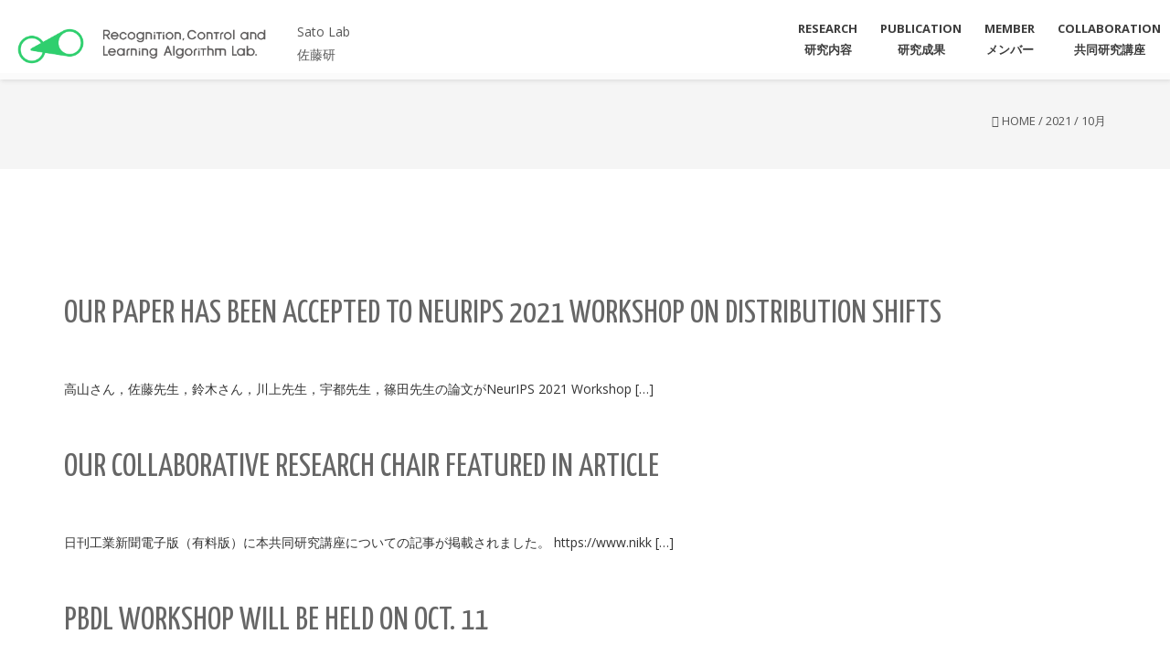

--- FILE ---
content_type: text/html; charset=UTF-8
request_url: https://d-itlab.c.titech.ac.jp/2021/10/
body_size: 12141
content:
<!DOCTYPE html>
<html lang="ja" class="no-js">
<head>
	<meta charset="UTF-8">
	<meta name="viewport" content="width=device-width">
	<link rel="profile" href="http://gmpg.org/xfn/11">
	<link rel="pingback" href="https://d-itlab.comp.isct.ac.jp/xmlrpc.php">
<style id="kirki-css-vars">:root{}</style><title>2021年10月 &#8211; DENSO IT LAB 認識・学習アルゴリズム共同研究講座</title>
<meta name='robots' content='max-image-preview:large' />
<link rel='dns-prefetch' href='//d-itlab.comp.isct.ac.jp' />
<link rel='dns-prefetch' href='//fonts.googleapis.com' />
<link rel="alternate" type="application/rss+xml" title="DENSO IT LAB 認識・学習アルゴリズム共同研究講座 &raquo; フィード" href="https://d-itlab.comp.isct.ac.jp/feed/" />
<link rel="alternate" type="application/rss+xml" title="DENSO IT LAB 認識・学習アルゴリズム共同研究講座 &raquo; コメントフィード" href="https://d-itlab.comp.isct.ac.jp/comments/feed/" />
<script type="text/javascript">
window._wpemojiSettings = {"baseUrl":"https:\/\/s.w.org\/images\/core\/emoji\/14.0.0\/72x72\/","ext":".png","svgUrl":"https:\/\/s.w.org\/images\/core\/emoji\/14.0.0\/svg\/","svgExt":".svg","source":{"concatemoji":"https:\/\/d-itlab.comp.isct.ac.jp\/wp-includes\/js\/wp-emoji-release.min.js?ver=6.1.9"}};
/*! This file is auto-generated */
!function(e,a,t){var n,r,o,i=a.createElement("canvas"),p=i.getContext&&i.getContext("2d");function s(e,t){var a=String.fromCharCode,e=(p.clearRect(0,0,i.width,i.height),p.fillText(a.apply(this,e),0,0),i.toDataURL());return p.clearRect(0,0,i.width,i.height),p.fillText(a.apply(this,t),0,0),e===i.toDataURL()}function c(e){var t=a.createElement("script");t.src=e,t.defer=t.type="text/javascript",a.getElementsByTagName("head")[0].appendChild(t)}for(o=Array("flag","emoji"),t.supports={everything:!0,everythingExceptFlag:!0},r=0;r<o.length;r++)t.supports[o[r]]=function(e){if(p&&p.fillText)switch(p.textBaseline="top",p.font="600 32px Arial",e){case"flag":return s([127987,65039,8205,9895,65039],[127987,65039,8203,9895,65039])?!1:!s([55356,56826,55356,56819],[55356,56826,8203,55356,56819])&&!s([55356,57332,56128,56423,56128,56418,56128,56421,56128,56430,56128,56423,56128,56447],[55356,57332,8203,56128,56423,8203,56128,56418,8203,56128,56421,8203,56128,56430,8203,56128,56423,8203,56128,56447]);case"emoji":return!s([129777,127995,8205,129778,127999],[129777,127995,8203,129778,127999])}return!1}(o[r]),t.supports.everything=t.supports.everything&&t.supports[o[r]],"flag"!==o[r]&&(t.supports.everythingExceptFlag=t.supports.everythingExceptFlag&&t.supports[o[r]]);t.supports.everythingExceptFlag=t.supports.everythingExceptFlag&&!t.supports.flag,t.DOMReady=!1,t.readyCallback=function(){t.DOMReady=!0},t.supports.everything||(n=function(){t.readyCallback()},a.addEventListener?(a.addEventListener("DOMContentLoaded",n,!1),e.addEventListener("load",n,!1)):(e.attachEvent("onload",n),a.attachEvent("onreadystatechange",function(){"complete"===a.readyState&&t.readyCallback()})),(e=t.source||{}).concatemoji?c(e.concatemoji):e.wpemoji&&e.twemoji&&(c(e.twemoji),c(e.wpemoji)))}(window,document,window._wpemojiSettings);
</script>
<style type="text/css">
img.wp-smiley,
img.emoji {
	display: inline !important;
	border: none !important;
	box-shadow: none !important;
	height: 1em !important;
	width: 1em !important;
	margin: 0 0.07em !important;
	vertical-align: -0.1em !important;
	background: none !important;
	padding: 0 !important;
}
</style>
	<link rel='stylesheet' id='wp-block-library-css' href='https://d-itlab.comp.isct.ac.jp/wp-includes/css/dist/block-library/style.min.css?ver=6.1.9' type='text/css' media='all' />
<link rel='stylesheet' id='classic-theme-styles-css' href='https://d-itlab.comp.isct.ac.jp/wp-includes/css/classic-themes.min.css?ver=1' type='text/css' media='all' />
<style id='global-styles-inline-css' type='text/css'>
body{--wp--preset--color--black: #000000;--wp--preset--color--cyan-bluish-gray: #abb8c3;--wp--preset--color--white: #ffffff;--wp--preset--color--pale-pink: #f78da7;--wp--preset--color--vivid-red: #cf2e2e;--wp--preset--color--luminous-vivid-orange: #ff6900;--wp--preset--color--luminous-vivid-amber: #fcb900;--wp--preset--color--light-green-cyan: #7bdcb5;--wp--preset--color--vivid-green-cyan: #00d084;--wp--preset--color--pale-cyan-blue: #8ed1fc;--wp--preset--color--vivid-cyan-blue: #0693e3;--wp--preset--color--vivid-purple: #9b51e0;--wp--preset--gradient--vivid-cyan-blue-to-vivid-purple: linear-gradient(135deg,rgba(6,147,227,1) 0%,rgb(155,81,224) 100%);--wp--preset--gradient--light-green-cyan-to-vivid-green-cyan: linear-gradient(135deg,rgb(122,220,180) 0%,rgb(0,208,130) 100%);--wp--preset--gradient--luminous-vivid-amber-to-luminous-vivid-orange: linear-gradient(135deg,rgba(252,185,0,1) 0%,rgba(255,105,0,1) 100%);--wp--preset--gradient--luminous-vivid-orange-to-vivid-red: linear-gradient(135deg,rgba(255,105,0,1) 0%,rgb(207,46,46) 100%);--wp--preset--gradient--very-light-gray-to-cyan-bluish-gray: linear-gradient(135deg,rgb(238,238,238) 0%,rgb(169,184,195) 100%);--wp--preset--gradient--cool-to-warm-spectrum: linear-gradient(135deg,rgb(74,234,220) 0%,rgb(151,120,209) 20%,rgb(207,42,186) 40%,rgb(238,44,130) 60%,rgb(251,105,98) 80%,rgb(254,248,76) 100%);--wp--preset--gradient--blush-light-purple: linear-gradient(135deg,rgb(255,206,236) 0%,rgb(152,150,240) 100%);--wp--preset--gradient--blush-bordeaux: linear-gradient(135deg,rgb(254,205,165) 0%,rgb(254,45,45) 50%,rgb(107,0,62) 100%);--wp--preset--gradient--luminous-dusk: linear-gradient(135deg,rgb(255,203,112) 0%,rgb(199,81,192) 50%,rgb(65,88,208) 100%);--wp--preset--gradient--pale-ocean: linear-gradient(135deg,rgb(255,245,203) 0%,rgb(182,227,212) 50%,rgb(51,167,181) 100%);--wp--preset--gradient--electric-grass: linear-gradient(135deg,rgb(202,248,128) 0%,rgb(113,206,126) 100%);--wp--preset--gradient--midnight: linear-gradient(135deg,rgb(2,3,129) 0%,rgb(40,116,252) 100%);--wp--preset--duotone--dark-grayscale: url('#wp-duotone-dark-grayscale');--wp--preset--duotone--grayscale: url('#wp-duotone-grayscale');--wp--preset--duotone--purple-yellow: url('#wp-duotone-purple-yellow');--wp--preset--duotone--blue-red: url('#wp-duotone-blue-red');--wp--preset--duotone--midnight: url('#wp-duotone-midnight');--wp--preset--duotone--magenta-yellow: url('#wp-duotone-magenta-yellow');--wp--preset--duotone--purple-green: url('#wp-duotone-purple-green');--wp--preset--duotone--blue-orange: url('#wp-duotone-blue-orange');--wp--preset--font-size--small: 13px;--wp--preset--font-size--medium: 20px;--wp--preset--font-size--large: 36px;--wp--preset--font-size--x-large: 42px;--wp--preset--spacing--20: 0.44rem;--wp--preset--spacing--30: 0.67rem;--wp--preset--spacing--40: 1rem;--wp--preset--spacing--50: 1.5rem;--wp--preset--spacing--60: 2.25rem;--wp--preset--spacing--70: 3.38rem;--wp--preset--spacing--80: 5.06rem;}:where(.is-layout-flex){gap: 0.5em;}body .is-layout-flow > .alignleft{float: left;margin-inline-start: 0;margin-inline-end: 2em;}body .is-layout-flow > .alignright{float: right;margin-inline-start: 2em;margin-inline-end: 0;}body .is-layout-flow > .aligncenter{margin-left: auto !important;margin-right: auto !important;}body .is-layout-constrained > .alignleft{float: left;margin-inline-start: 0;margin-inline-end: 2em;}body .is-layout-constrained > .alignright{float: right;margin-inline-start: 2em;margin-inline-end: 0;}body .is-layout-constrained > .aligncenter{margin-left: auto !important;margin-right: auto !important;}body .is-layout-constrained > :where(:not(.alignleft):not(.alignright):not(.alignfull)){max-width: var(--wp--style--global--content-size);margin-left: auto !important;margin-right: auto !important;}body .is-layout-constrained > .alignwide{max-width: var(--wp--style--global--wide-size);}body .is-layout-flex{display: flex;}body .is-layout-flex{flex-wrap: wrap;align-items: center;}body .is-layout-flex > *{margin: 0;}:where(.wp-block-columns.is-layout-flex){gap: 2em;}.has-black-color{color: var(--wp--preset--color--black) !important;}.has-cyan-bluish-gray-color{color: var(--wp--preset--color--cyan-bluish-gray) !important;}.has-white-color{color: var(--wp--preset--color--white) !important;}.has-pale-pink-color{color: var(--wp--preset--color--pale-pink) !important;}.has-vivid-red-color{color: var(--wp--preset--color--vivid-red) !important;}.has-luminous-vivid-orange-color{color: var(--wp--preset--color--luminous-vivid-orange) !important;}.has-luminous-vivid-amber-color{color: var(--wp--preset--color--luminous-vivid-amber) !important;}.has-light-green-cyan-color{color: var(--wp--preset--color--light-green-cyan) !important;}.has-vivid-green-cyan-color{color: var(--wp--preset--color--vivid-green-cyan) !important;}.has-pale-cyan-blue-color{color: var(--wp--preset--color--pale-cyan-blue) !important;}.has-vivid-cyan-blue-color{color: var(--wp--preset--color--vivid-cyan-blue) !important;}.has-vivid-purple-color{color: var(--wp--preset--color--vivid-purple) !important;}.has-black-background-color{background-color: var(--wp--preset--color--black) !important;}.has-cyan-bluish-gray-background-color{background-color: var(--wp--preset--color--cyan-bluish-gray) !important;}.has-white-background-color{background-color: var(--wp--preset--color--white) !important;}.has-pale-pink-background-color{background-color: var(--wp--preset--color--pale-pink) !important;}.has-vivid-red-background-color{background-color: var(--wp--preset--color--vivid-red) !important;}.has-luminous-vivid-orange-background-color{background-color: var(--wp--preset--color--luminous-vivid-orange) !important;}.has-luminous-vivid-amber-background-color{background-color: var(--wp--preset--color--luminous-vivid-amber) !important;}.has-light-green-cyan-background-color{background-color: var(--wp--preset--color--light-green-cyan) !important;}.has-vivid-green-cyan-background-color{background-color: var(--wp--preset--color--vivid-green-cyan) !important;}.has-pale-cyan-blue-background-color{background-color: var(--wp--preset--color--pale-cyan-blue) !important;}.has-vivid-cyan-blue-background-color{background-color: var(--wp--preset--color--vivid-cyan-blue) !important;}.has-vivid-purple-background-color{background-color: var(--wp--preset--color--vivid-purple) !important;}.has-black-border-color{border-color: var(--wp--preset--color--black) !important;}.has-cyan-bluish-gray-border-color{border-color: var(--wp--preset--color--cyan-bluish-gray) !important;}.has-white-border-color{border-color: var(--wp--preset--color--white) !important;}.has-pale-pink-border-color{border-color: var(--wp--preset--color--pale-pink) !important;}.has-vivid-red-border-color{border-color: var(--wp--preset--color--vivid-red) !important;}.has-luminous-vivid-orange-border-color{border-color: var(--wp--preset--color--luminous-vivid-orange) !important;}.has-luminous-vivid-amber-border-color{border-color: var(--wp--preset--color--luminous-vivid-amber) !important;}.has-light-green-cyan-border-color{border-color: var(--wp--preset--color--light-green-cyan) !important;}.has-vivid-green-cyan-border-color{border-color: var(--wp--preset--color--vivid-green-cyan) !important;}.has-pale-cyan-blue-border-color{border-color: var(--wp--preset--color--pale-cyan-blue) !important;}.has-vivid-cyan-blue-border-color{border-color: var(--wp--preset--color--vivid-cyan-blue) !important;}.has-vivid-purple-border-color{border-color: var(--wp--preset--color--vivid-purple) !important;}.has-vivid-cyan-blue-to-vivid-purple-gradient-background{background: var(--wp--preset--gradient--vivid-cyan-blue-to-vivid-purple) !important;}.has-light-green-cyan-to-vivid-green-cyan-gradient-background{background: var(--wp--preset--gradient--light-green-cyan-to-vivid-green-cyan) !important;}.has-luminous-vivid-amber-to-luminous-vivid-orange-gradient-background{background: var(--wp--preset--gradient--luminous-vivid-amber-to-luminous-vivid-orange) !important;}.has-luminous-vivid-orange-to-vivid-red-gradient-background{background: var(--wp--preset--gradient--luminous-vivid-orange-to-vivid-red) !important;}.has-very-light-gray-to-cyan-bluish-gray-gradient-background{background: var(--wp--preset--gradient--very-light-gray-to-cyan-bluish-gray) !important;}.has-cool-to-warm-spectrum-gradient-background{background: var(--wp--preset--gradient--cool-to-warm-spectrum) !important;}.has-blush-light-purple-gradient-background{background: var(--wp--preset--gradient--blush-light-purple) !important;}.has-blush-bordeaux-gradient-background{background: var(--wp--preset--gradient--blush-bordeaux) !important;}.has-luminous-dusk-gradient-background{background: var(--wp--preset--gradient--luminous-dusk) !important;}.has-pale-ocean-gradient-background{background: var(--wp--preset--gradient--pale-ocean) !important;}.has-electric-grass-gradient-background{background: var(--wp--preset--gradient--electric-grass) !important;}.has-midnight-gradient-background{background: var(--wp--preset--gradient--midnight) !important;}.has-small-font-size{font-size: var(--wp--preset--font-size--small) !important;}.has-medium-font-size{font-size: var(--wp--preset--font-size--medium) !important;}.has-large-font-size{font-size: var(--wp--preset--font-size--large) !important;}.has-x-large-font-size{font-size: var(--wp--preset--font-size--x-large) !important;}
.wp-block-navigation a:where(:not(.wp-element-button)){color: inherit;}
:where(.wp-block-columns.is-layout-flex){gap: 2em;}
.wp-block-pullquote{font-size: 1.5em;line-height: 1.6;}
</style>
<link rel='stylesheet' id='contact-form-7-css' href='https://d-itlab.comp.isct.ac.jp/wp-content/plugins/contact-form-7/includes/css/styles.css?ver=5.7.4' type='text/css' media='all' />
<link rel='stylesheet' id='onetone-companion-front-css' href='https://d-itlab.comp.isct.ac.jp/wp-content/plugins/onetone-companion/assets/css/front.css?ver=1.1.1' type='text/css' media='' />
<link rel='stylesheet' id='whats-new-style-css' href='https://d-itlab.comp.isct.ac.jp/wp-content/plugins/whats-new-genarator/whats-new.css?ver=2.0.2' type='text/css' media='all' />
<link rel='stylesheet' id='wp-show-posts-css' href='https://d-itlab.comp.isct.ac.jp/wp-content/plugins/wp-show-posts/css/wp-show-posts-min.css?ver=1.1.4' type='text/css' media='all' />
<link rel='stylesheet' id='onetone-google-fonts-css' href='//fonts.googleapis.com/css?family=Open+Sans%3A300%2C400%2C700%7CYanone+Kaffeesatz&#038;ver=6.1.9' type='text/css' media='' />
<link rel='stylesheet' id='font-awesome-css' href='https://d-itlab.comp.isct.ac.jp/wp-content/plugins/elementor/assets/lib/font-awesome/css/font-awesome.min.css?ver=4.7.0' type='text/css' media='all' />
<link rel='stylesheet' id='bootstrap-css' href='https://d-itlab.comp.isct.ac.jp/wp-content/themes/onetone/plugins/bootstrap/css/bootstrap.min.css?ver=3.3.4' type='text/css' media='' />
<link rel='stylesheet' id='owl-carousel-css' href='https://d-itlab.comp.isct.ac.jp/wp-content/themes/onetone/plugins/owl-carousel/assets/owl.carousel.css?ver=2.2.0' type='text/css' media='' />
<link rel='stylesheet' id='magnific-popup-css' href='https://d-itlab.comp.isct.ac.jp/wp-content/themes/onetone/plugins/magnific-popup/magnific-popup.css?ver=3.1.5' type='text/css' media='' />
<link rel='stylesheet' id='onetone-shortcodes-css' href='https://d-itlab.comp.isct.ac.jp/wp-content/themes/onetone/css/shortcode.css?ver=3.0.6' type='text/css' media='' />
<link rel='stylesheet' id='onetone-animate-css' href='https://d-itlab.comp.isct.ac.jp/wp-content/themes/onetone/css/animate.css?ver=3.5.1' type='text/css' media='' />
<link rel='stylesheet' id='onetone-main-css' href='https://d-itlab.comp.isct.ac.jp/wp-content/themes/onetone/style.css?ver=3.0.6' type='text/css' media='all' />
<style id='onetone-main-inline-css' type='text/css'>
header .site-name,header .site-description,header .site-tagline{display:none;}.entry-content a,.home-section-content a{color:#000000 ;}.fxd-header {background-color: rgba(255,255,255,0.7);}.fxd-header{background-color: rgba(255,255,255,0.7);}.fxd-header .site-nav > ul > li > a {font-size:13px;}img.site-logo{ margin-right:10px;}img.site-logo{ margin-top:30px;}img.site-logo{ margin-bottom:10px;}.top-bar{background-color:#eeeeee;}.top-bar-info{color:#555;}.top-bar ul li a{color:#555555;}header .main-header{background-attachment: fixed;background-position:top center;background-repeat: no-repeat;}.site-nav > ul > li > a{padding-top:10px}.site-nav > ul > li > a{padding-bottom:10px}.page-title-bar{padding-top:40px;padding-bottom:40px;}@media (max-width: 719px) {.page-title-bar{padding-top:10px;padding-bottom:10px;}}.col-main {background-color:#ffffff;}.col-aside-left,.col-aside-right {background-color:#ffffff;}footer .footer-widget-area{background-color:#ffffff;}footer .footer-info-area{background-color:#ffffff}footer input,footer textarea{color:#666666;}footer input,footer textarea{border-color:#666666;}.post-inner,.page-inner{padding-top:55px;}.post-inner,.page-inner{padding-bottom:40px;}.col-lg-1, .col-lg-10, .col-lg-11, .col-lg-12, .col-lg-2, .col-lg-3, .col-lg-4, .col-lg-5, .col-lg-6, .col-lg-7, .col-lg-8, .col-lg-9, .col-md-1, .col-md-10, .col-md-11, .col-md-12, .col-md-2, .col-md-3, .col-md-4, .col-md-5, .col-md-6, .col-md-7, .col-md-8, .col-md-9, .col-sm-1, .col-sm-10, .col-sm-11, .col-sm-12, .col-sm-2, .col-sm-3, .col-sm-4, .col-sm-5, .col-sm-6, .col-sm-7, .col-sm-8, .col-sm-9, .col-xs-1, .col-xs-10, .col-xs-11, .col-xs-12, .col-xs-2, .col-xs-3, .col-xs-4, .col-xs-5, .col-xs-6, .col-xs-7, .col-xs-8, .col-xs-9{margin-top:0px;}.col-lg-1, .col-lg-10, .col-lg-11, .col-lg-12, .col-lg-2, .col-lg-3, .col-lg-4, .col-lg-5, .col-lg-6, .col-lg-7, .col-lg-8, .col-lg-9, .col-md-1, .col-md-10, .col-md-11, .col-md-12, .col-md-2, .col-md-3, .col-md-4, .col-md-5, .col-md-6, .col-md-7, .col-md-8, .col-md-9, .col-sm-1, .col-sm-10, .col-sm-11, .col-sm-12, .col-sm-2, .col-sm-3, .col-sm-4, .col-sm-5, .col-sm-6, .col-sm-7, .col-sm-8, .col-sm-9, .col-xs-1, .col-xs-10, .col-xs-11, .col-xs-12, .col-xs-2, .col-xs-3, .col-xs-4, .col-xs-5, .col-xs-6, .col-xs-7, .col-xs-8, .col-xs-9{margin-bottom:20px;}.fxd-header .site-tagline,.fxd-header .site-name{color:#333333;}header.overlay .main-header .site-tagline,header.overlay .main-header .site-name{color:#ffffff;}.page-title h1{color:#555555;}h1{color:#555555;}h2{color:#555555;}h3{color:#555555;}h4{color:#555555;}h5{color:#555555;}h6{color:#555555;}.entry-content,.entry-content p{color:#333333;}.breadcrumb-nav span,.breadcrumb-nav a{color:#555555;}.col-aside-left .widget-title,.col-aside-right .widget-title{color:#333333;}.footer-widget-area .widget-title{color:#ffffff;}footer,footer p,footer span,footer div{color:#000000;}footer a{color:#a0a0a0;}#menu-main > li > a {color:#3d3d3d;}header.overlay .main-header #menu-main > li > a {color:#ffffff;}#menu-main > li > a:hover,#menu-main > li.current > a{color:#3d3d3d;}.main-header .sub-menu{background-color:#ffffff;}.fxd-header .sub-menu{background-color:#ffffff;}#menu-main  li li a{color:#3d3d3d;}#menu-main  li li a:hover{color:#222222;}.site-nav  ul li li a{border-color:#000000 !important;}@media screen and (min-width: 920px) {.onetone-dots li a {border: 2px solid #2fcf6f;}		.onetone-dots li.active a,.onetone-dots li.current a,.onetone-dots li a:hover {background-color: #2fcf6f;}}@media screen and (max-width: 920px) {.site-nav ul{ background-color:#ffffff;}#menu-main  li a,header.overlay .main-header #menu-main > li > a {color:#3d3d3d;}.site-nav  ul li a{border-color:#000000 !important;}}.footer-widget-area{ padding-top:60px; padding-bottom:40px;  }.footer-info-area{ padding-top:20px; padding-bottom:20px; }header .main-header{background-color:#ffffff;background-image:url();background-repeat:;background-position:top-left;background-size:;background-attachment:;}.page-title-bar{background-color:;background-image:url();background-repeat:;background-position:top-left;background-size:;background-attachment:;}.page-title-bar-retina{background-color:;background-image:url();background-repeat:;background-position:top-left;background-size:;background-attachment:;}body,button,input,select,textarea{font-family:Open Sans, sans-serif;variant:;}#menu-main li a span{}h1,h2,h3,h4,h5,h6{font-family:Open Sans, sans-serif;}footer h1,footer h2,footer h3,footer h4,footer h5,footer h6{font-family:Open Sans, sans-serif;}a.btn-normal{font-family:Open Sans, sans-serif;}.footer-widget-area{background-color:#ffffff;background-image:url();background-repeat:;background-position:;background-size:cover;background-attachment:;}body{margin:0px;}.text-primary { color: #2fcf6f; } .text-muted { color: #777; } .text-light { color: #fff; } a { color: #2fcf6f;}a:active,a:hover,.onetone a:active, .onetone a:hover { color: #2fcf6f; } h1 strong, h2 strong, h3 strong, h4 strong, h5 strong, h6 strong { color: #2fcf6f; } mark, ins { background: #2fcf6f;}::selection {background: #2fcf6f;}::-moz-selection {background: #2fcf6f;}.site-nav > ul > li.current > a {color: #2fcf6f;}@media screen and (min-width: 920px) {.site-nav > ul > li:hover > a {color: #2fcf6f;}.overlay .main-header .site-nav > ul > li:hover > a {border-color: #fff;}.side-header .site-nav > ul > li:hover > a {border-right-color: #2fcf6f;}.side-header-right .site-nav > ul > li:hover > a {border-left-color: #2fcf6f;}}.blog-list-wrap .entry-header:after {background-color: #2fcf6f;}.entry-meta a:hover,.entry-footer a:hover {color: #2fcf6f;}.entry-footer li a:hover {border-color: #2fcf6f;}.post-attributes h3:after {background-color: #2fcf6f;}.post-pagination li a:hover {border-color: #2fcf6f;color: #2fcf6f;}.form-control:focus,select:focus,input:focus,textarea:focus,input[type="text"]:focus,input[type="password"]:focus,input[type="subject"]:focus,input[type="datetime"]:focus,input[type="datetime-local"]:focus,input[type="date"]:focus,input[type="month"]:focus,input[type="time"]:focus,input[type="week"]:focus,input[type="number"]:focus,input[type="email"]:focus,input[type="url"]:focus,		input[type="search"]:focus,input[type="tel"]:focus,input[type="color"]:focus,.uneditable-input:focus {border-color: inherit;}a .entry-title:hover {color: #2fcf6f;}.widget-title:after {background-color: #2fcf6f;}.widget_nav_menu li.current-menu-item a {border-right-color: #2fcf6f;}.breadcrumb-nav a:hover {color: #2fcf6f;}.entry-meta a:hover {color: #2fcf6f;}.widget-box a:hover {color: #2fcf6f;}.post-attributes a:hover {color: #2fcf6f;}.post-pagination a:hover,.post-list-pagination a:hover {color: #2fcf6f;}/*Onetone Shortcode*/.portfolio-box:hover .portfolio-box-title {background-color: #2fcf6f;}/*Shortcode*/.onetone .text-primary {color: #2fcf6f;}.onetone .magee-dropcap {color: #2fcf6f;}.onetone .dropcap-boxed {background-color: #2fcf6f;color: #fff;}.onetone .magee-highlight {background-color: #2fcf6f;}.onetone .comment-reply-link {color: #2fcf6f;}.onetone .btn-normal,.onetone a.btn-normal,.onetone .magee-btn-normal,.onetone a.magee-btn-normal,.onetone .mpl-btn-normal {background-color: #2fcf6f;color: #fff;}.onetone .btn-normal:hover,.onetone .magee-btn-normal:hover,.onetone .btn-normal:active,.onetone .magee-btn-normal:active,.onetone .comment-reply-link:active,.onetone .btn-normal:focus,.onetone .magee-btn-normal:focus,.onetone .comment-reply-link:focus,.onetone .onetone .mpl-btn-normal:focus,.onetone .onetone .mpl-btn-normal:hover,.onetone .mpl-btn-normal:active {background-color: rgba(47,207,111,.6) !important;color: #fff !important;}.onetone .magee-btn-normal.btn-line {background-color: transparent;color: #2fcf6f;border-color: #2fcf6f;}.onetone .magee-btn-normal.btn-line:hover,.onetone .magee-btn-normal.btn-line:active,.onetone .magee-btn-normal.btn-line:focus {background-color: rgba(255,255,255,.1);}.onetone .magee-btn-normal.btn-3d {box-shadow: 0 3px 0 0 rgba(47,207,111,.8);}.onetone .icon-box.primary {color: #2fcf6f;}.onetone .portfolio-list-filter li a:hover,.onetone .portfolio-list-filter li.active a,.onetone .portfolio-list-filter li span.active a {background-color: #2fcf6f;color: #fff;}.onetone .magee-tab-box.tab-line ul > li.active > a {border-bottom-color: #2fcf6f;}.onetone .panel-primary {border-color: #2fcf6f;}.onetone .panel-primary .panel-heading {background-color: #2fcf6f;border-color: #2fcf6f;}.onetone .mpl-pricing-table.style1 .mpl-pricing-box.mpl-featured .mpl-pricing-title,.onetone .mpl-pricing-table.style1 .mpl-pricing-box.mpl-featured .mpl-pricing-box.mpl-featured .mpl-pricing-tag {color: #2fcf6f;}.onetone .pricing-top-icon,.onetone .mpl-pricing-table.style2 .mpl-pricing-top-icon {color: #2fcf6f;}.onetone .magee-pricing-box.featured .panel-heading,.onetone .mpl-pricing-table.style2 .mpl-pricing-box.mpl-featured .mpl-pricing-title {background-color: #2fcf6f;}.onetone .pricing-tag .currency,.onetone .mpl-pricing-table.style2 .mpl-pricing-tag .currency {color: #2fcf6f;}.onetone .pricing-tag .price,.onetone .mpl-pricing-table.style2 .mpl-pricing-tag .price {color: #2fcf6f;}.onetone .pricing-box-flat.featured {background-color: #2fcf6f;color: #fff;}.onetone .person-vcard .person-title:after {background-color: #2fcf6f;}.onetone .person-social li a:hover {color: #2fcf6f;}.onetone .person-social.boxed li a:hover {color: #fff;background-color: #2fcf6f;}.onetone .magee-progress-box .progress-bar {background-color: #2fcf6f;}.onetone .counter-top-icon {color: #2fcf6f;}.onetone .counter:after {background-color: #2fcf6f;}.onetone .timeline-year {background-color: #2fcf6f;}.onetone .timeline-year:after {border-top-color: #2fcf6f;}@media (min-width: 992px) {.onetone .magee-timeline:before {background-color: #2fcf6f;}.onetone .magee-timeline > ul > li:before {background-color: #2fcf6f;}.onetone .magee-timeline > ul > li:last-child:before {background-image: -moz-linear-gradient(left, #2fcf6f 0%, #2fcf6f 70%, #fff 100%); background-image: -webkit-gradient(linear, left top, right top, from(#2fcf6f), color-stop(0.7, #2fcf6f), to(#fff)); background-image: -webkit-linear-gradient(left, #2fcf6f 0%, #2fcf6f 70%, #fff 100%); background-image: -o-linear-gradient(left, #2fcf6f 0%, #2fcf6f 70%, #fff 100%);}}.onetone .icon-list-primary li i{color: #2fcf6f;}.onetone .icon-list-primary.icon-list-circle li i {background-color: #2fcf6f;color: #fff;}.onetone .divider-border .divider-inner.primary {border-color: #2fcf6f;}.onetone .img-box .img-overlay.primary {background-color: rgba(47,207,111,.7);}.img-box .img-overlay-icons i,.onetone .img-box .img-overlay-icons i {background-color: #2fcf6f;}.onetone .portfolio-img-box {background-color: #2fcf6f;}.onetone .tooltip-text {color: #2fcf6f;}.onetone .star-rating span:before {color: #2fcf6f;}.onetone .woocommerce p.stars a:before {color: #2fcf6f;}@media screen and (min-width: 920px) {.site-nav.style1 > ul > li.current > a > span,.site-nav.style1 > ul > li > a:hover > span {background-color: #2fcf6f;}.site-nav.style2 > ul > li.current > a > span,.site-nav.style2 > ul > li > a:hover > span {border-color: #2fcf6f;}.site-nav.style3 > ul > li.current > a > span,.site-nav.style3 > ul > li > a:hover > span {border-bottom-color: #2fcf6f;}}/*Woocommerce*/.star-rating span:before {color: #2fcf6f;}.woocommerce p.stars a:before {color: #2fcf6f;}.woocommerce span.onsale {background-color: #2fcf6f;}.woocommerce span.onsale:before {border-top-color: #2fcf6f;border-bottom-color: #2fcf6f;}.woocommerce div.product p.price,.woocommerce div.product span.price,.woocommerce ul.products li.product .price {color: #2fcf6f;}.woocommerce #respond input#submit,.woocommerce a.button,.woocommerce button.button,.woocommerce input.button,.woocommerce #respond input#submit.alt,.woocommerce a.button.alt,.woocommerce button.button.alt,.woocommerce input.button.alt {background-color: #2fcf6f;}.woocommerce #respond input#submit:hover,.woocommerce a.button:hover,.woocommerce button.button:hover,.woocommerce input.button:hover,.woocommerce #respond input#submit.alt:hover,.woocommerce a.button.alt:hover,.woocommerce button.button.alt:hover,.woocommerce input.button.alt:hover {background-color:  rgba(47,207,111,.7);}p.woocommerce.product ins,.woocommerce p.product ins,p.woocommerce.product .amount,.woocommerce p.product .amount,.woocommerce .product_list_widget ins,.woocommerce .product_list_widget .amount,.woocommerce .product-price ins,.woocommerce .product-price .amount,.product-price .amount,.product-price ins {color: #2fcf6f;}.woocommerce .widget_price_filter .ui-slider .ui-slider-range {background-color: #2fcf6f;}.woocommerce .widget_price_filter .ui-slider .ui-slider-handle {background-color: #2fcf6f;}.woocommerce.style2 .widget_price_filter .ui-slider .ui-slider-range {background-color: #222;}.woocommerce.style2 .widget_price_filter .ui-slider .ui-slider-handle {background-color: #222;}.woocommerce p.stars a:before {color: #2fcf6f;}.onetone .mpl-portfolio-list-filter li.active a,.onetone .mpl-portfolio-list-filter li a:hover {color: #2fcf6f;}@media (max-width: 719px) {.breadcrumb-nav{display:none !important;}}
</style>
<link rel='stylesheet' id='onetone-onetone-css' href='https://d-itlab.comp.isct.ac.jp/wp-content/themes/onetone/css/onetone.css?ver=3.0.6' type='text/css' media='' />
<link rel='stylesheet' id='onetone-ms-css' href='https://d-itlab.comp.isct.ac.jp/wp-content/themes/onetone/css/onetone-ms.css?ver=3.0.6' type='text/css' media='' />
<link rel='stylesheet' id='onetone-home-css' href='https://d-itlab.comp.isct.ac.jp/wp-content/themes/onetone/css/home.css?ver=3.0.6' type='text/css' media='' />
<link rel='stylesheet' id='jquery-mb-ytplayer-css' href='https://d-itlab.comp.isct.ac.jp/wp-content/themes/onetone/plugins/YTPlayer/css/jquery.mb.YTPlayer.min.css?ver=6.1.9' type='text/css' media='1' />
<link rel='stylesheet' id='kirki-styles-onetone-css' href='https://d-itlab.comp.isct.ac.jp/wp-content/themes/onetone/lib/kirki/assets/css/kirki-styles.css?ver=6.1.9' type='text/css' media='all' />
<style id='kirki-styles-onetone-inline-css' type='text/css'>
.page-title-bar{background-position:left top;}.page-title-bar-retina{background-position:left top;}.footer-widget-area{background:#ffffff;background-color:#ffffff;-webkit-background-size:cover;-moz-background-size:cover;-ms-background-size:cover;-o-background-size:cover;background-size:cover;}header .main-header{background:#ffffff;background-color:#ffffff;background-position:left top;}body{font-family:Open Sans, sans-serif;}#menu-main li a span{font-family:Open Sans, sans-serif;}h1,h2,h3,h4,h5,h6{font-family:Open Sans, sans-serif;}footer h1,footer h2,footer h3,footer h4,footer h5,footer h6{font-family:Open Sans, sans-serif;}a.btn-normal{font-family:Open Sans, sans-serif;}
</style>
<script type='text/javascript' src='https://d-itlab.comp.isct.ac.jp/wp-includes/js/jquery/jquery.min.js?ver=3.6.1' id='jquery-core-js'></script>
<script type='text/javascript' src='https://d-itlab.comp.isct.ac.jp/wp-includes/js/jquery/jquery-migrate.min.js?ver=3.3.2' id='jquery-migrate-js'></script>
<link rel="https://api.w.org/" href="https://d-itlab.comp.isct.ac.jp/wp-json/" /><link rel="EditURI" type="application/rsd+xml" title="RSD" href="https://d-itlab.comp.isct.ac.jp/xmlrpc.php?rsd" />
<link rel="wlwmanifest" type="application/wlwmanifest+xml" href="https://d-itlab.comp.isct.ac.jp/wp-includes/wlwmanifest.xml" />
<meta name="generator" content="WordPress 6.1.9" />
	<link rel="preconnect" href="https://fonts.googleapis.com">
	<link rel="preconnect" href="https://fonts.gstatic.com">
	<meta name="generator" content="Elementor 3.11.3; settings: css_print_method-external, google_font-enabled, font_display-auto">
<link rel="icon" href="https://d-itlab.comp.isct.ac.jp/wp-content/uploads/2020/09/cropped-RAL_logo_1-32x32.png" sizes="32x32" />
<link rel="icon" href="https://d-itlab.comp.isct.ac.jp/wp-content/uploads/2020/09/cropped-RAL_logo_1-192x192.png" sizes="192x192" />
<link rel="apple-touch-icon" href="https://d-itlab.comp.isct.ac.jp/wp-content/uploads/2020/09/cropped-RAL_logo_1-180x180.png" />
<meta name="msapplication-TileImage" content="https://d-itlab.comp.isct.ac.jp/wp-content/uploads/2020/09/cropped-RAL_logo_1-270x270.png" />
		<style type="text/css" id="wp-custom-css">
			/*--------------------------*/
/*全体*/
/*--------------------------*/
/*ページ上部少し下げる*/
.page {
	margin-top: 80px;
}

/*文字色を黒に変更*/
#content p{
	color:#000000 !important;
}
/*H2,3,4は緑*/
/*H1,4は黒*/
#content h1{
	font-family:open sans;
	color:#000000;
	font-weight: bold;
}

#content h2{
	font-family:open sans;
	color:#2FCF6F;
	font-weight: bold;
}

#content h3{
	font-family:open sans;
	color:#2FCF6F;
	font-weight: bold;
}

#content h4{
	font-family:open sans;
	color:#000000;
	font-weight: bold;
}

#content h5{
	font-family:open sans;
	color:#2FCF6F;
	font-weight: bold;
}



/*--------------------------*/
/*ヘッダーメニュー*/
/*--------------------------*/
/*ロゴサイズ変更*/
.site-logo.normal_logo{
	width:280px;
	height:auto;
}

/*ロゴの横に研究室名を表示*/
.logo-box:after{
	content:"Sato Lab\A佐藤研";
	white-space: pre;
	display:inline-block;
	margin-top:22px !important;
	margin-left:20px !important;
}




/*上部メニューの幅等*/
/*基本はこっち*/
.main-nav a{
	font-size: 13px !important;
  line-height:1.8 !important;
	text-align:center !important;
	margin-left:-20px;
	margin-right:-20px;
}
.main-nav span{
	display:block;
	transition: all  0.3s ease;
	padding-left:5px !important;
	padding-right:5px !important;
}
/*画面サイズが900pxからはここを読み込む*/
@media screen and (min-width:1000px) {
.main-nav a{
	font-size: 13px !important;
  line-height:1.8 !important;
	text-align:center !important;
	margin-left:-15px;
	margin-right:-15px;
}
.main-nav span{
	display:block;
	transition: all  0.3s ease;
	padding-left:5px !important;
	padding-right:5px !important;
}
}
/*画面サイズが1100pxからはここを読み込む*/
@media screen and (min-width:1100px) {
.main-nav a{
	font-size: 13px !important;
  line-height:1.8 !important;
	text-align:center !important;
	margin-left:-10px;
	margin-right:-10px;
}
.main-nav span{
	display:block;
	transition: all  0.3s ease;
	padding-left:5px !important;
	padding-right:5px !important;
}
}





/*--------------------------*/
/*フッター*/
/*--------------------------*/
#text-7.widget.widget-box.widget_text{
	margin-top:80px !important;
}
#text-7{
	font-size: 18px; 
	font-weight: bold;
	line-height: 25px;
	padding-bottom:0px !important;
}



#text-8.widget.widget-box.widget_text{
	margin-top:-35px !important;
}
#text-8{
	font-size: 14px; 
	font-weight: bold;
	line-height: 30px;
}


.image.wp-image-1143.attachment-full.size-full{
	width:400px !important;
}

.image.wp-image-2005.attachment-full.size-full{
	width:400px !important;
}

@media screen and (min-width: 992px) {
#text-5{
	text-align:right;
	}}




/*--------------------------*/
/*トップ*/
/*--------------------------*/
/*ヘッダーメニュー覆う*/
.main-header {
	position: fixed;
	top: 0;
	width: 100%;
	z-index: 999;
	background-color: rgba(255, 255, 255, 0.6) !important;
}

/*トップページテキストデザイン*/
.top-text1{
	font-size: 16px; 
	font-weight: bold;
	color: white;
	background-color: #2FCF6F !important;
	padding-left:10px;
	padding-top:2px;
	padding-bottom:2px;
	margin-top:-20px;
}


/*トップページ ニュースのボタン デザイン*/
.elementor-element.elementor-element-894d376.elementor-widget.elementor-widget-html{
	  text-align:center;
		margin-top:30px;
}

.btn_top1{
	width: 300px;
	padding: 10px 10px;
	/*margin-left:30px;*/
	display:inline-block;
	text-align: center;
	border-radius: 30px;
	font-weight:bold;
	color: #fff;
	background-color:#2FCF6F !important;
	border: solid;
	border-width:1px;
	border-color:#2FCF6F !important;
	transition: all  0.3s ease;
}
/*ホバーエフェクト*/
.btn_top1:hover{
	background-color:#FFFFFF !important;
	color:#2FCF6F !important;
	border: solid;
	border-width:1px;
	border-color:#2FCF6F !important;
	text-shadow:none !important;
}



/*トップページ メッセージのボタン デザイン*/
/*
.btn_top2{
	width: 120px;
	padding: 10px 10px;
	margin-left:0px;
	display: inline-block;
	text-align: center;
	border-radius: 30px;
	font-weight:bold;
	color: #fff;
	background-color:#2FCF6F !important;
	border: solid;
	border-width:1px;
	border-color:#2FCF6F !important;
	transition: all  0.3s ease;
}*/

/*ホバーエフェクト*/
/*
 * .btn_top2:hover{
	background-color:#FFFFFF !important;
	color:#2FCF6F !important;
	border: solid;
	border-width:1px;
	border-color:#2FCF6F !important;
	text-shadow:none !important;
}*/



/*ニュース*/

.news-title{
	font-size: 24px; 
	font-weight: bold;
	color: black !important;
	background-color:white;
	padding-left:10px !important;
	padding-right:10px !important;
}


.whatsnew a{
	background-color:white;
	margin-bottom:5px;
	padding:5px !important;
	transition: all  0.3s ease;
}

.whatsnew dt{
	font-size: 16px; 
	color: black !important;
}

.whatsnew dd{
	font-size: 16px; 
	color: black !important;
}

.whatsnew a:hover{
	background-color: #2FCF6F !important;
	color: #ffffff !important;
}




/*お問い合わせ*/
/*中央寄せ*/
#wpcf7-f485-p682-o1{
  display: block;
  text-align: center;
	margin-top:40px !important;
}
.contact-label{
  text-align: left;
	margin-top:-40px !important;
}

/*枠線のデザイン*/
.wpcf7-form-control.wpcf7-text.wpcf7-validates-as-required{
	border: 2px solid;
	border-color:#2FCF6F;
}

.wpcf7-form-control.wpcf7-textarea.wpcf7-validates-as-required{
	border: 2px solid;
	border-color:#2FCF6F;
}


/*送信ボタンのデザイン*/
.wpcf7-form-control.wpcf7-submit{
	width: 100%;
	max-width: 466px;
	/*margin-left: 17px;*/
	padding: 15px 10px;
	display: inline-block;
	text-align: center;
	border-radius: 30px;
	letter-spacing: 0.1em;
	color: #fff;
	font-weight:bold;
	background-color:#2FCF6F !important;
	background-size: 200% auto;
	border: solid;
	border-width:1px;
	border-color:#2FCF6F
	transition: all  0.3s ease;
}

/*送信ボタンのホバーエフェクト*/
.wpcf7-form-control.wpcf7-submit:hover{
	background-color:#FFFFFF !important;
	color:#2FCF6F;
	border: solid;
	border-width:1px;
	border-color:#2FCF6F;
}



/*--------------------------*/
/*メンバー*/
/*--------------------------*/
/*Google Sholarボタンのデザイン*/
.btn_gs{
	width:160px ;
	height:40px;
	display: inline-block;
	margin:10px 10px 0px 0px;
	text-align: center;
	border-radius: 0px;
	color: #000000;
	font-weight:bold;
	background-color:#ffffff !important;
	border: solid;
	border-width:2px;
	border-color:#000000 !important;
	transition: all  0.3s ease;
}
/*ホバーエフェクト*/
.btn_gs:hover{
	background-color:#FFFFFF !important;
	color:#2FCF6F;
	border: solid;
	border-width:2px;
	border-color:#2FCF6F !important;
}

/*Web Siteボタンのデザイン*/
.btn_ws{
	width:160px ;
	height:40px;
	display: inline-block;
	margin:10px 10px 0px 0px;
	text-align: center;
	border-radius: 0px;
	color: #000000;
	font-weight:bold;
	background-color:#ffffff !important;
	border: solid;
	border-width:2px;
	border-color:#000000 !important;
	transition: all  0.3s ease;
}
/*ホバーエフェクト*/
.btn_ws:hover{
	background-color:#FFFFFF !important;
	color:#2FCF6F;
	border: solid;
	border-width:2px;
	border-color:#2FCF6F !important;
}


/*名前英字表記のフォントサイズ変更*/
.small-text{
	font-size: 0.7em !important;
}




/*--------------------------*/
/*ニュース*/
/*--------------------------*/
.wp-show-posts-entry-title{
	font-size: 24px; 
	font-weight: bold;
	color: black !important;
}

.wp-show-posts-single{
	margin-bottom: 0px !important;
	padding-bottom: 10px !important;
	padding-top: 10px !important;
  border-top: solid 1px #000000 !important;
}

.wpsp-load-more{
	margin-top: 0px !important;
	padding-top: 60px !important;
  border-top: solid 1px #000000 !important;
}

.wp-show-posts-posted-on{
	pointer-events: none !important;
}

.wp-show-posts-posted-on a{
	font-size: 1.3em; 
	font-weight: bold;
	color: #2fcf6f !important;
}




/*--------------------------*/
/*ニュース個別ページ*/
/*--------------------------*/
.col-aside-right{
	display:none !important;
}

.entry-meta{
	display:none !important;
}

.comment-respond{
	display:none !important;
}

.entry-footer{
	display:none !important;
}

.entry-title{
	margin-bottom:50px;
}		</style>
			<style id="egf-frontend-styles" type="text/css">
		h1 {} p {} h2 {} h3 {} h4 {} h5 {} h6 {} 	</style>
	</head>
<body class="archive date page blog onetone elementor-default elementor-kit-2046">
	<div class="wrapper">
		<div class="top-wrap">
                    <!--Header-->
            <header class="header-wrap logo-left " role="banner">
                             
                <div class="main-header ">
                    <div class="container-fluid">
                        <div class="logo-box">
                                                
                            <a href="https://d-itlab.comp.isct.ac.jp/">
                            <img class="site-logo normal_logo" alt="DENSO IT LAB 認識・学習アルゴリズム共同研究講座" src="https://d-itlab.comp.isct.ac.jp/wp-content/uploads/2025/03/RLAlogo_20250127_a透明.png" />
                            </a>
                                                   </div>	
                        <button class="site-nav-toggle">
                            <span class="sr-only">Toggle navigation</span>
                            <i class="fa fa-bars fa-2x"></i>
                        </button>
                        <nav class="site-nav style1" role="navigation">

                            <ul id="menu-main" class="main-nav"><li id="menu-item-412" class="menu-item menu-item-type-post_type menu-item-object-page menu-item-412"><a href="https://d-itlab.comp.isct.ac.jp/research/"><span>RESEARCH<br>研究内容</span></a></li>
<li id="menu-item-427" class="menu-item menu-item-type-post_type menu-item-object-page menu-item-427"><a href="https://d-itlab.comp.isct.ac.jp/publication/"><span>PUBLICATION<br>研究成果</span></a></li>
<li id="menu-item-148" class="menu-item menu-item-type-post_type menu-item-object-page menu-item-148"><a href="https://d-itlab.comp.isct.ac.jp/member/"><span>MEMBER<br>メンバー</span></a></li>
<li id="menu-item-1968" class="menu-item menu-item-type-post_type menu-item-object-page menu-item-1968"><a href="https://d-itlab.comp.isct.ac.jp/collaboration/"><span>COLLABORATION<br>共同研究講座</span></a></li>
 </ul>
                        </nav>
                    </div>
                </div>
                            
                <div class="fxd-header">
                    <div class="container-fluid">
                        <div class="logo-box">
                                                    <a href="https://d-itlab.comp.isct.ac.jp/"><img class="site-logo normal_logo" src="https://d-itlab.c.titech.ac.jp/wp-content/uploads/2020/09/RAL_logo_2.png"></a>
                            
                                      
                                                       <div class="name-box" style=" display:block;">
                                <a href="https://d-itlab.comp.isct.ac.jp/"><h2 class="site-name">DENSO IT LAB 認識・学習アルゴリズム共同研究講座</h2></a>
                                <span class="site-tagline"></span>
                            </div>
                            
                        </div>
                        <button class="site-nav-toggle">
                            <span class="sr-only">Toggle navigation</span>
                            <i class="fa fa-bars fa-2x"></i>
                        </button>
                        <nav class="site-nav style1" role="navigation">

                            <ul id="menu-main" class="main-nav"><li class="menu-item menu-item-type-post_type menu-item-object-page menu-item-412"><a href="https://d-itlab.comp.isct.ac.jp/research/"><span>RESEARCH<br>研究内容</span></a></li>
<li class="menu-item menu-item-type-post_type menu-item-object-page menu-item-427"><a href="https://d-itlab.comp.isct.ac.jp/publication/"><span>PUBLICATION<br>研究成果</span></a></li>
<li class="menu-item menu-item-type-post_type menu-item-object-page menu-item-148"><a href="https://d-itlab.comp.isct.ac.jp/member/"><span>MEMBER<br>メンバー</span></a></li>
<li class="menu-item menu-item-type-post_type menu-item-object-page menu-item-1968"><a href="https://d-itlab.comp.isct.ac.jp/collaboration/"><span>COLLABORATION<br>共同研究講座</span></a></li>
 </ul>
                        </nav>
                    </div>
                </div>
 
            </header>
            <div class="slider-wrap"></div>
        </div>
  <section class="page-title-bar title-left no-subtitle">
    <div class="container">
      <hgroup class="page-title">
        <h1>
                </h1>
      </hgroup>
      
   <div class="breadcrumb-nav breadcrumbs" itemprop="breadcrumb"><div itemscope itemtype="http://schema.org/WebPage" id="crumbs"><i class="fa fa-home"></i> <a itemprop="breadcrumb" href="https://d-itlab.comp.isct.ac.jp">Home</a> / <a itemprop="breadcrumb" href="https://d-itlab.comp.isct.ac.jp/2021/">2021</a> / <span class="current">10月</span></div></div>      <div class="clearfix"></div>
    </div>
  </section>

<div class="post-wrap">
            <div class="container">
                <div class="post-inner row no-aside">
                    <div class="col-main">
                        <section class="post-main" role="main" id="content">                        
                            <article class="page type-page" role="article">
                                                            <!--blog list begin-->
                                <div class="blog-list-wrap">
                                
                                                                

<div class="entry-box-wrap" id="post-2538">
                                        <article class="entry-box post-2538 post type-post status-publish format-standard hentry category-1" role="article">
                                                                                    <div class="entry-main">
                                                <div class="entry-header">
                                                    <h2 class="entry-title"><a href="https://d-itlab.comp.isct.ac.jp/our-paper-has-been-accepted-to-neurips-2021-workshop-on-distribution-shifts/">Our paper has been accepted to NeurIPS 2021 Workshop on Distribution Shifts</a></h2>
                                                    <ul class="entry-meta">
                                                        <li class="entry-date updated"><i class="fa fa-calendar"></i><a href="https://d-itlab.comp.isct.ac.jp/2021/10/">10月 27, 2021</a></li>
                                                        <li class="entry-author author vcard"><i class="fa fa-user"></i><span class="fn">reikawa</span></li>
                                                        <li class="entry-catagory"><i class="fa fa-file-o"></i><a href="https://d-itlab.comp.isct.ac.jp/category/%e6%9c%aa%e5%88%86%e9%a1%9e/" rel="category tag">未分類</a></li>
                                                        <li class="entry-comments"><i class="fa fa-comment"></i><a href="https://d-itlab.comp.isct.ac.jp/our-paper-has-been-accepted-to-neurips-2021-workshop-on-distribution-shifts/#comments"><span class="comments-link"></span></a></li>
                                                    </ul>
                                                </div>
                                                                                                <div class="entry-content">

                                                    高山さん，佐藤先生，鈴木さん，川上先生，宇都先生，篠田先生の論文がNeurIPS 2021 Workshop  [&hellip;]
                                                                                                    </div><!-- .entry-content -->
                                                                                                <div class="entry-footer">
                                                    <a href="https://d-itlab.comp.isct.ac.jp/our-paper-has-been-accepted-to-neurips-2021-workshop-on-distribution-shifts/" class="entry-more pull-right">Read More &gt;&gt;</a>
                                                </div>
                                            </div>
                                        </article>
                                    </div>                                                                

<div class="entry-box-wrap" id="post-2514">
                                        <article class="entry-box post-2514 post type-post status-publish format-standard hentry category-1" role="article">
                                                                                    <div class="entry-main">
                                                <div class="entry-header">
                                                    <h2 class="entry-title"><a href="https://d-itlab.comp.isct.ac.jp/our-collaborative-research-chair-featured-in-article/">Our Collaborative Research Chair Featured in  Article</a></h2>
                                                    <ul class="entry-meta">
                                                        <li class="entry-date updated"><i class="fa fa-calendar"></i><a href="https://d-itlab.comp.isct.ac.jp/2021/10/">10月 21, 2021</a></li>
                                                        <li class="entry-author author vcard"><i class="fa fa-user"></i><span class="fn">reikawa</span></li>
                                                        <li class="entry-catagory"><i class="fa fa-file-o"></i><a href="https://d-itlab.comp.isct.ac.jp/category/%e6%9c%aa%e5%88%86%e9%a1%9e/" rel="category tag">未分類</a></li>
                                                        <li class="entry-comments"><i class="fa fa-comment"></i><a href="https://d-itlab.comp.isct.ac.jp/our-collaborative-research-chair-featured-in-article/#comments"><span class="comments-link"></span></a></li>
                                                    </ul>
                                                </div>
                                                                                                <div class="entry-content">

                                                    日刊工業新聞電子版（有料版）に本共同研究講座についての記事が掲載されました。 https://www.nikk [&hellip;]
                                                                                                    </div><!-- .entry-content -->
                                                                                                <div class="entry-footer">
                                                    <a href="https://d-itlab.comp.isct.ac.jp/our-collaborative-research-chair-featured-in-article/" class="entry-more pull-right">Read More &gt;&gt;</a>
                                                </div>
                                            </div>
                                        </article>
                                    </div>                                                                

<div class="entry-box-wrap" id="post-2480">
                                        <article class="entry-box post-2480 post type-post status-publish format-standard hentry category-1" role="article">
                                                                                    <div class="entry-main">
                                                <div class="entry-header">
                                                    <h2 class="entry-title"><a href="https://d-itlab.comp.isct.ac.jp/pbdl-workshop-will-be-held-on-oct-11/">PBDL workshop will be held on Oct. 11</a></h2>
                                                    <ul class="entry-meta">
                                                        <li class="entry-date updated"><i class="fa fa-calendar"></i><a href="https://d-itlab.comp.isct.ac.jp/2021/10/">10月 01, 2021</a></li>
                                                        <li class="entry-author author vcard"><i class="fa fa-user"></i><span class="fn">toyoda</span></li>
                                                        <li class="entry-catagory"><i class="fa fa-file-o"></i><a href="https://d-itlab.comp.isct.ac.jp/category/%e6%9c%aa%e5%88%86%e9%a1%9e/" rel="category tag">未分類</a></li>
                                                        <li class="entry-comments"><i class="fa fa-comment"></i><a href="https://d-itlab.comp.isct.ac.jp/pbdl-workshop-will-be-held-on-oct-11/#comments"><span class="comments-link"></span></a></li>
                                                    </ul>
                                                </div>
                                                                                                <div class="entry-content">

                                                    ICCV と併催して，PBDL workshop が10月11日に開催されます．川上先生がオーガナイザの一人と [&hellip;]
                                                                                                    </div><!-- .entry-content -->
                                                                                                <div class="entry-footer">
                                                    <a href="https://d-itlab.comp.isct.ac.jp/pbdl-workshop-will-be-held-on-oct-11/" class="entry-more pull-right">Read More &gt;&gt;</a>
                                                </div>
                                            </div>
                                        </article>
                                    </div>                                                                </div>
                                                                <!--blog list end-->
                                <!--list pagination begin-->
                                <nav class="post-list-pagination" role="navigation">
                                                                    </nav>
                                <!--list pagination end-->
                            </article>
                            
                            
                            <div class="post-attributes"></div>
                        </section>
                    </div>
                                                            
                </div>
            </div>  
        </div>
        
 <!--Footer-->

<footer>
    <div class="footer-widget-area">
    <div class="container">
      <div class="row">
                <div class="col-md-4">
          <div id="media_image-7" class="widget widget-box widget_media_image"><img width="200" height="141" src="https://d-itlab.comp.isct.ac.jp/wp-content/uploads/2025/03/RLAlogo_20250127_b透明-300x212.png" class="image wp-image-3682  attachment-200x141 size-200x141" alt="" decoding="async" loading="lazy" style="max-width: 100%; height: auto;" srcset="https://d-itlab.comp.isct.ac.jp/wp-content/uploads/2025/03/RLAlogo_20250127_b透明-300x212.png 300w, https://d-itlab.comp.isct.ac.jp/wp-content/uploads/2025/03/RLAlogo_20250127_b透明-1024x722.png 1024w, https://d-itlab.comp.isct.ac.jp/wp-content/uploads/2025/03/RLAlogo_20250127_b透明-768x542.png 768w, https://d-itlab.comp.isct.ac.jp/wp-content/uploads/2025/03/RLAlogo_20250127_b透明.png 1300w" sizes="(max-width: 200px) 100vw, 200px" /><span class="seperator extralight-border"></span></div><div id="text-7" class="widget widget-box widget_text">			<div class="textwidget"><p>DENSO IT LAB<br />
認識・制御・学習アルゴリズム共同研究講座</p>
</div>
		<span class="seperator extralight-border"></span></div><div id="text-8" class="widget widget-box widget_text">			<div class="textwidget"><p>〒152-8550 東京都目黒区大岡山2-12-1 W8-89<br />
東京科学大学 大岡山キャンパス 西８号館E棟 906号室</p>
<p>&nbsp;</p>
<p>DENSO IT LAB Recognition, Control and Learning Algorithm Collaborative Research Chair</p>
<p>#906, Bldg. W8-E, Ookayama West Area,<br />
Institute of Science Tokyo, 2-12-1 Ookayama,<br />
Meguro-ku, Tokyo, 152-8550, Japan</p>
</div>
		<span class="seperator extralight-border"></span></div>        </div>
                <div class="col-md-4">
                  </div>
                <div class="col-md-4">
          <div id="media_image-3" class="widget widget-box widget_media_image"><a href="https://educ.titech.ac.jp/cs/"><img width="927" height="250" src="https://d-itlab.comp.isct.ac.jp/wp-content/uploads/2024/10/1.jpg" class="image wp-image-3566  attachment-full size-full" alt="" decoding="async" loading="lazy" style="max-width: 100%; height: auto;" srcset="https://d-itlab.comp.isct.ac.jp/wp-content/uploads/2024/10/1.jpg 927w, https://d-itlab.comp.isct.ac.jp/wp-content/uploads/2024/10/1-300x81.jpg 300w, https://d-itlab.comp.isct.ac.jp/wp-content/uploads/2024/10/1-768x207.jpg 768w" sizes="(max-width: 927px) 100vw, 927px" /></a><span class="seperator extralight-border"></span></div><div id="media_image-4" class="widget widget-box widget_media_image"><a href="https://www.d-itlab.co.jp/"><img width="1480" height="220" src="https://d-itlab.comp.isct.ac.jp/wp-content/uploads/2020/10/Denso_IT_Laboratory_footerlogo.png" class="image wp-image-2005  attachment-full size-full" alt="" decoding="async" loading="lazy" style="max-width: 100%; height: auto;" srcset="https://d-itlab.comp.isct.ac.jp/wp-content/uploads/2020/10/Denso_IT_Laboratory_footerlogo.png 1480w, https://d-itlab.comp.isct.ac.jp/wp-content/uploads/2020/10/Denso_IT_Laboratory_footerlogo-300x45.png 300w, https://d-itlab.comp.isct.ac.jp/wp-content/uploads/2020/10/Denso_IT_Laboratory_footerlogo-1024x152.png 1024w, https://d-itlab.comp.isct.ac.jp/wp-content/uploads/2020/10/Denso_IT_Laboratory_footerlogo-768x114.png 768w" sizes="(max-width: 1480px) 100vw, 1480px" /></a><span class="seperator extralight-border"></span></div><div id="text-5" class="widget widget-box widget_text">			<div class="textwidget"><p><a href="https://d-itlab.c.titech.ac.jp/site-policy/">Site Policy (サイトポリシー)</a></p>
</div>
		<span class="seperator extralight-border"></span></div>        </div>
              </div>
    </div>
  </div>
      <div class="footer-info-area" role="contentinfo">
    <div class="container">
      <div class="site-info pull-left"> Copyright © DENSO IT LAB 認識・制御・学習アルゴリズム共同研究講座 All Rights Reserved. &nbsp;&nbsp; &nbsp;&nbsp;
        
		<!--
        Designed by MageeWP Themes.		-->
		  
</div>
      <div class="site-social pull-right">
              </div>
    </div>
  </div>
  </footer>
</div>
<a href="javascript:;">
        	<div id="back-to-top">
        		<span class="fa fa-arrow-up"></span>
            	<span>TOP</span>
        	</div>
        </a><script type='text/javascript' src='https://d-itlab.comp.isct.ac.jp/wp-content/plugins/contact-form-7/includes/swv/js/index.js?ver=5.7.4' id='swv-js'></script>
<script type='text/javascript' id='contact-form-7-js-extra'>
/* <![CDATA[ */
var wpcf7 = {"api":{"root":"https:\/\/d-itlab.comp.isct.ac.jp\/wp-json\/","namespace":"contact-form-7\/v1"}};
/* ]]> */
</script>
<script type='text/javascript' src='https://d-itlab.comp.isct.ac.jp/wp-content/plugins/contact-form-7/includes/js/index.js?ver=5.7.4' id='contact-form-7-js'></script>
<script type='text/javascript' id='onetone-companion-front-js-extra'>
/* <![CDATA[ */
var oc_params = {"ajaxurl":"https:\/\/d-itlab.comp.isct.ac.jp\/wp-admin\/admin-ajax.php","plugins_url":"https:\/\/d-itlab.comp.isct.ac.jp\/wp-content\/plugins\/onetone-companion","i18n":{"i1":"Please fill out all required fields.","i2":"Please enter valid email.","i3":"Please enter your name.","i4":"Message is required."}};
/* ]]> */
</script>
<script type='text/javascript' src='https://d-itlab.comp.isct.ac.jp/wp-content/plugins/onetone-companion/assets/js/main.js?ver=1.1.1' id='onetone-companion-front-js'></script>
<script type='text/javascript' src='https://d-itlab.comp.isct.ac.jp/wp-content/themes/onetone/plugins/YTPlayer/jquery.mb.YTPlayer.js?ver=6.1.9' id='jquery-mb-ytplayer-js'></script>
<script type='text/javascript' src='https://d-itlab.comp.isct.ac.jp/wp-content/themes/onetone/plugins/bootstrap/js/bootstrap.min.js?ver=3.3.4' id='bootstrap-js'></script>
<script type='text/javascript' src='https://d-itlab.comp.isct.ac.jp/wp-content/themes/onetone/plugins/jquery.nav.js?ver=1.4.14%20' id='jquery-nav-js'></script>
<script type='text/javascript' src='https://d-itlab.comp.isct.ac.jp/wp-content/themes/onetone/plugins/jquery.scrollTo.js?ver=1.4.14' id='jquery-scrollto-js'></script>
<script type='text/javascript' src='https://d-itlab.comp.isct.ac.jp/wp-content/themes/onetone/plugins/jquery.parallax-1.1.3.js?ver=1.1.3' id='jquery-parallax-js'></script>
<script type='text/javascript' src='https://d-itlab.comp.isct.ac.jp/wp-content/themes/onetone/plugins/respond.min.js?ver=6.1.9' id='respond-js'></script>
<script type='text/javascript' src='https://d-itlab.comp.isct.ac.jp/wp-content/themes/onetone/plugins/magnific-popup/jquery.magnific-popup.min.js?ver=3.1.5' id='jquery-magnific-popup-js'></script>
<script type='text/javascript' src='https://d-itlab.comp.isct.ac.jp/wp-includes/js/imagesloaded.min.js?ver=4.1.4' id='imagesloaded-js'></script>
<script type='text/javascript' src='https://d-itlab.comp.isct.ac.jp/wp-includes/js/masonry.min.js?ver=4.2.2' id='masonry-js'></script>
<script type='text/javascript' src='https://d-itlab.comp.isct.ac.jp/wp-content/themes/onetone/plugins/jquery.waypoints.js' id='jquery-waypoints-js'></script>
<script type='text/javascript' src='https://d-itlab.comp.isct.ac.jp/wp-content/themes/onetone/plugins/jquery.counterup.js?ver=2.1.0' id='jquery-counterup-js'></script>
<script type='text/javascript' src='https://d-itlab.comp.isct.ac.jp/wp-content/themes/onetone/plugins/owl-carousel/owl.carousel.js?ver=2.2.0' id='owl-carousel-js'></script>
<script type='text/javascript' id='onetone-default-js-extra'>
/* <![CDATA[ */
var onetone_params = {"ajaxurl":"https:\/\/d-itlab.comp.isct.ac.jp\/wp-admin\/admin-ajax.php","themeurl":"https:\/\/d-itlab.comp.isct.ac.jp\/wp-content\/themes\/onetone","slide_autoplay":"1","slideSpeed":"5000","slider_control":"1","slider_pagination":"1","slide_fullheight":"0","sticky_header":"yes","primary_color":"#2fcf6f","is_rtl":"","enable_image_lightbox":"1"};
/* ]]> */
</script>
<script type='text/javascript' src='https://d-itlab.comp.isct.ac.jp/wp-content/themes/onetone/js/onetone.js?ver=3.0.6' id='onetone-default-js'></script>
</body></html>